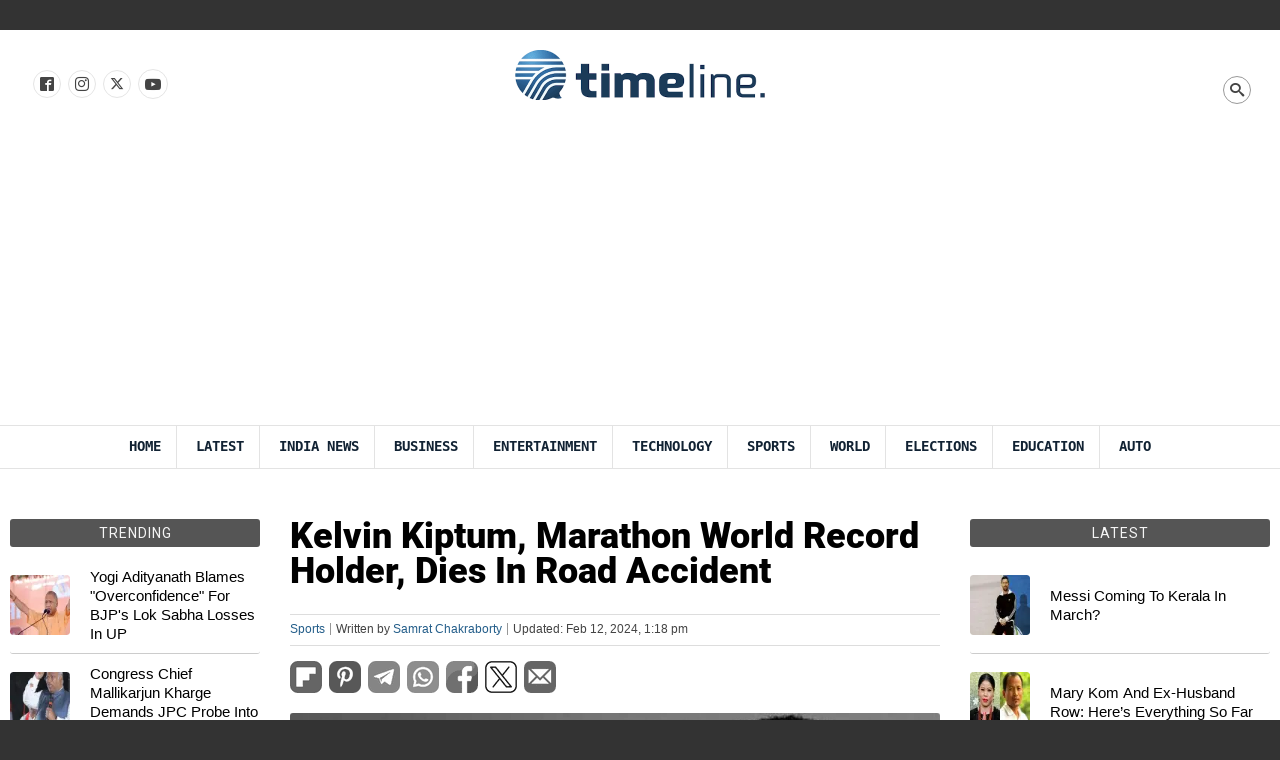

--- FILE ---
content_type: text/html; charset=UTF-8
request_url: https://timelinedaily.com/sports/kelvin-kiptum-marathon-world-record-holder-dies-in-road-accident
body_size: 10504
content:
<!DOCTYPE html>
<html lang="en">
<head>
<title>Kelvin Kiptum, Marathon World Record Holder, Dies In Road Accident | TimelineDaily</title>
<meta charset="UTF-8">
<meta name="viewport" content="width=device-width, initial-scale=1.0 maximum-scale=1.5 user-scalable=yes">
<meta name="description" content="Marathon World Record holder Kelvin Kiptum died in a road accident on Sunday at the age of 24. His coach Gervais Hakizimana, who was in the car with the Kenyan distance r">
<meta name="keywords" content="Kelvin Kiptum,Marathon World Record Holder,Timeline News,Sports">
<meta property="og:locale" content=en_US />
<meta property="og:site_name" content="TimelineDaily" />
<meta property="og:url" content="https://timelinedaily.com/sports/kelvin-kiptum-marathon-world-record-holder-dies-in-road-accident" />
<meta property="og:title" content="Kelvin Kiptum, Marathon World Record Holder, Dies In Road Accident | TimelineDaily" />
<meta property="og:description" content="Marathon World Record holder Kelvin Kiptum died in a road accident on Sunday at the age of 24. His coach Gervais Hakizimana, who was in the car with the Kenyan distance r" />
<meta property="og:type" content="article" />
<meta property="og:image" content="https://timelinedaily.com/assets/2024/02/Kelvin-Kiptum-died.jpg" />
<meta name="twitter:title" content="Kelvin Kiptum, Marathon World Record Holder, Dies In Road Accident | TimelineDaily" />
<meta name="twitter:description" content="Marathon World Record holder Kelvin Kiptum died in a road accident on Sunday at the age of 24. His coach Gervais Hakizimana, who was in the car with the Kenyan distance r" />
<meta name="twitter:image" content="https://timelinedaily.com/assets/2024/02/Kelvin-Kiptum-died.jpg" />
<meta property="article:author" content="https://www.facebook.com/timelinelatest" /> 
<meta property="article:publisher" content="https://www.facebook.com/timelinelatest">
<meta name="googlebot" content="index, follow, max-snippet:-1, max-image-preview:large, max-video-preview:-1">
<meta name="bingbot" content="index, follow, max-snippet:-1, max-image-preview:large, max-video-preview:-1">
<meta name="robots" content="max-image-preview:large"/>
<meta name="twitter:card" content="summary_large_image">
<meta name="twitter:creator" content="@timelinelatest">
<meta name="twitter:site" content="@timelinelatest">
<meta name="mobile-web-app-capable" content="yes">
<meta name="apple-mobile-web-app-capable" content="yes">
<meta name="apple-touch-fullscreen" content="yes">
<meta name="HandheldFriendly" content="True">
<meta property="fb:pages" content="122093499932018881">
<link rel="manifest" href="manifest.json" />
<link rel="canonical" href="https://timelinedaily.com/sports/kelvin-kiptum-marathon-world-record-holder-dies-in-road-accident" />
<meta name="google-adsense-account" content="ca-pub-6811409323891221">
<link rel="shortcut icon" href="favicon.ico">
<link rel="icon" href="https://assets.timelinedaily.com/ui/timeline-32x32.jpg" sizes="32x32">
<link rel="alternate" type="application/rss+xml" title="RSS Feed" href="https://timelinedaily.com/feed" />
<link rel="icon" href="https://assets.timelinedaily.com/ui/timeline-192x192.jpg" sizes="192x192">
<link rel="apple-touch-icon" href="https://assets.timelinedaily.com/ui/timeline-180x180.jpg">
<meta name="msapplication-TileImage" content="https://assets.timelinedaily.com/ui/timeline-270x270.jpg">

<script type="application/ld+json">
{"@context":"http://schema.org","@type":"WebPage","name":"Kelvin Kiptum, Marathon World Record Holder, Dies In Road Accident","keywords":"Kelvin Kiptum,Marathon World Record Holder,Timeline News,Sports","description":"Kelvin Kiptum Marathon World Record Holder Dies In Road Accident Marathon World Record holder Kelvin Kiptum died in a road accident on Sunday at the age of 24. His coach Gervais Hakizimana, who was in the car with the Kenyan distance r","mainEntityOfPage":"https://timelinedaily.com/sports/kelvin-kiptum-marathon-world-record-holder-dies-in-road-accident"}
</script> <script type="application/ld+json">
{"@context":"http://schema.org","@type":"NewsArticle","url":"https://timelinedaily.com/sports/kelvin-kiptum-marathon-world-record-holder-dies-in-road-accident","mainEntityOfPage":{"@type":"WebPage","@id":"https://timelinedaily.com/sports/kelvin-kiptum-marathon-world-record-holder-dies-in-road-accident"},"publisher":{"@type":"NewsMediaOrganization","name":"Timeline Daily","logo":{"@type":"ImageObject","url":"https://assets.timelinedaily.com/ui/timeline.png"}},"datePublished":"2024-02-12T13:18:57+05:30","dateModified":"2024-02-12T13:18:57+05:30","headline":"Kelvin Kiptum, Marathon World Record Holder, Dies In Road Accident","description":"Kelvin Kiptum Marathon World Record Holder Dies In Road Accident Marathon World Record holder Kelvin Kiptum died in a road accident on Sunday at the age of 24. His coach Gervais Hakizimana, who was in the car with the Kenyan distance r","author":{"@type": "Person", "name": "", "url": ""},"image":{"@type":"ImageObject", 
"url":"https://assets.timelinedaily.com/2024/02/Kelvin-Kiptum-died.jpg"},"thumbnailUrl":"https://assets.timelinedaily.com/2024/02/Kelvin-Kiptum-died.jpg","keywords":["Kelvin Kiptum,Marathon World Record Holder,Timeline News,Sports"]}
</script>
<script>var type='story'; var item_id='33489';</script>
<link rel='stylesheet' id='news-fonts-css' href='https://fonts.googleapis.com/css?family=Playfair+Display%3A400%2C500%2C600%2C700%2C800%2C900%2C400i%2C500i%2C600i%2C700i%2C800i%2C900i%7CLibre+Baskerville%3A400%2C400i%2C700&#038;subset=latin%2Clatin-ext&#038;display=swap' media='all' />
<link href="https://fonts.googleapis.com/css?family=Roboto:300,400,500,700,900&display=swap" rel="stylesheet">
<link rel='stylesheet' id='news-fonts-css2' href='https://assets.timelinedaily.com/ui/singled.css?v1.01'>
<style type="text/css">
.featured_desc h3 { font-size: 17px; line-height: 23px; margin-bottom: 10px;}
.blockt3 .list-news li:after{ width: 100%;}
.blockt3 .list-news li { margin-bottom: 10px;}
.blockt3 .list-news li:first-child:after{ width: 0;}
.blockt3 .list-news li h5{ top: 0;}
.blockt2 .list-news li h5{ top: -5px;}
.business-details h3, .blockt2 .list-news li h5{
	 font-size: 15px; line-height: unset;
/*	overflow: hidden;
    text-overflow: ellipsis;
    display: -webkit-box;
    -webkit-box-orient: vertical;
    -webkit-line-clamp: 5;	 */
	  }
.mid_widget ul li:last-child, .mob { display: none;}
.tl-media { background: #333; padding: 20px; width: 475px; float: left;}
.news_Itm-img { background: }

 .tld-list-news li h4  a, .latest_widget ul li h5 a{
	overflow: hidden;
    text-overflow: ellipsis;
    display: -webkit-box;
    -webkit-box-orient: vertical;
    -webkit-line-clamp: 4;
    line-height: 130%;
 }
 .news_Itm-img img { width: 100%;}
 .mob { display: none;}
#mmenu {
    width: 20px;
    height: 20px;
    position: absolute;
    top: 27px;
    left: 20px;
    cursor: pointer;
}
#msearch{
position: absolute;
    right: 20px;
    top: 27px;
    width: 20px;
    height: auto;
     cursor: pointer;
}

@media only screen and (max-width: 768px) {
	
html, body{ overflow-x: hidden;}
#adspanel { max-width: 100% !important;}
body, .newcont{ background:#fff; }
.row{ margin-bottom: 0;}
  .header-logo img {
    width: 180px;
    margin: 0 auto;
    display: block;
    margin-top: -3px;
}
.mob { display: block;}
.headerwrap {
        height: 65px;
        min-height: 65px;
        max-height: 65px;
    }
    
.hmpage_lhs, .mid_widget.widget1, .mid_widget.widget2 {
    float: left;
    width: 100%;
}

.lhs_col_one {
    width: 100%;
    float: left;
    margin-right: 0;
}

.featured_story > div {
    height: auto;
    
    }
    
  .featured_cont li .thumbnail {
    width: 100px;
    height: auto;
}
.hpage_main_mid{ width: 100%;}


 
 .movie-second .thumbnail{ height: auto;}
 .hpage_main_mid.mid2, .hpage_main_mid.mid3, .hpage_main_mid.mid4 { margin-left: 0;}

.navd, .wrapp, .header-social, .header-search{ display: none;}
.headerwrap { height: 65px; }
.newcont .newcont1 {
    width: 100%;
 }
 .hmpage_rhs {
    float: left;
    width: 100%;
    margin-top: 0 !important;
}



.mid_widget ul { display: block;
        padding: 15px;
        float: left;
        width: auto;
        }
.tl-list-news li{ height: auto; display: block;
padding: 0;
}
.tl-list-news li h4{ padding: 10px 0px 10px 0px;
        display: block;
        float: left;
         }
.tl-list-news li .thumbnail img{ width: 100%; position:relative;
-webkit-transform: unset;
    -ms-transform: unset;
        left: unset;
 }
.hpage_main_mid li, .hpage_main_mid li:last-child{
    margin-bottom: 0 !important;
    width: 50%;
     height: 235px;
     overflow-y: hidden;
}
.mid_widget ul li {
    margin: 0;
    width: 50%;
    float: left;
}

.mid_widget ul li:nth-child(odd) .cont_cmn {
    padding-right: 7px;
}
.mid_widget ul li:nth-child(even) .cont_cmn {
    padding-left: 7px;
}
.mid_widget ul li .cont_cmn{
/*padding: 5px;*/
}


.mid_widget ul li h5{ padding: 0;}

.tl-list-news li .thumbnail{
	 width: 100%;
    height: auto;
    overflow: visible;
	 }
.tl-list-news{ padding: 15px;}
.tl-list-news li:first-child {display: none;}
.tl-list-news li:nth-child(odd) { padding-left: 7px; }
.tl-list-news li:nth-child(even) { padding-right: 7px; }
.tl-list-news li .story_list { padding:15px;  }	 
.hpage_main_mid ul li:first-child{ display: none;}
.mid_widget ul li:last-child{ display: block;}
.mid_widget ul li h5 a, .hpage_main_mid li h4 a { 
    overflow: hidden;
    text-overflow: ellipsis;
    display: -webkit-box;
    -webkit-box-orient: vertical;
    -webkit-line-clamp: 4;
 }
 .row.fourcolu { width: 100%;}
 .blockt3, .blockt2{ width: unset !important;
        float: left;
        margin: 0 !important;
        padding: 15px !important;
        }
.blockt3 .list-news li:after{
width: 100%;
background: #dedede;
}
 .headerad, #topstoriesdata .section_head{ display: none; }
.section_head {
    max-width: 100%;
    padding: 0 !important;
    margin: 0 !important;
    /*border-bottom: 2px solid #1a3b58;*/
 }
 .section_head span{ background: #1a3b58; border-radius: 3px 3px 0 0;}
 .section_head a { padding: 15px; float: left;}
 
 
/*.featured-3387 .section_head, .featured .section_head{ }

#morestory .section_head{ }

.mid_widget.widget2 ul, .mid_widget.widget2 .section_head {
    margin-left: 0;
}
.fourcolu .section_head, .movies-cont .section_head, .blockt2 .section_head { padding-left: 0; margin:0; }
.movies-cont .section_head{ margin-bottom: 10px;}*/
.mid_widget.widget2 ul{ margin-left:0; }
.blockt3 .section_head a, .blockt2 .section_head a { padding: 0; margin-bottom: 15px;}
.rhs_cont { width: 100% !important; padding: 0 !important; }
.movies-cont { padding: 15px; width: unset;}
.auto-detail .thumbnail {
    height: auto;
 }
.blockt3 .thumbnail img{
     -webkit-transform: unset;
    -ms-transform: unset;
    width: 100%;
   left: unset;
        top: unset;
        position: relative;
    
 }
 .movies-cont .section_head span{
color:#fff;
background:transparent; 
 }
 .movies-cont .section_head a { padding-left:0;}
.tl-media, footer { background: #16324a !important }
.footer-hr {border: 1px solid #152e43;}
/*------------- */

.story {
	
.bodywrap {
float:left;    
padding-top: 0;

    }
    section{width: 100%;
            max-width: 100%;
            margin: 0;
            padding: 0;
            }
    .lside, .pst-by_li.topic{ display: none;}
    article{  margin: 0;     padding: 15px; max-width: 100%;}
   .lside, aside{ width: 100%; max-width: 100%; padding: 15px;}
   
   /*.pst-by_li:nth-child(2){ border-left:0; }*/
   .pst-by_li{ border-left:0; }
   .rel-wrap {
    width: 100%;
    margin: 0;
        padding: 15px;
    max-width: 100%;
     }
   .latest_widget ul li{
   width: 50%;
   margin-bottom: 10px;
   }
   .latest_widget .section_head a{ padding-left: 0;}
   .latest_widget ul li .thumbnail { height: auto;}
   .latest_widget ul li h5 { padding: 0 ; padding-top: 15px;}
   .r1 li:nth-child(2), .r2 li:nth-child(2){ margin-right: 0;}
   .r1 li:last-child, .r2 li:last-child, .r2 li:nth-child(3){ display: none;}
   .r2 li:first-child,  .mob { display: block;}
   .lside-ttl, .rside-ttl { background: #1a3b58;padding: 5px;}
   .tld-list-news li:last-child { border-bottom: 0;}
   
.news_Itm{ padding: 0; border:0; margin-bottom: 25px;}
.news_Itm-img {
    flex: 0 0 38%;
 }
.news_Itm-cont {
    width: 62%;
    max-width: 62%;
    padding-left: 15px;
}
.news_Itm .news_Itm-cont .newsCont{
	overflow: hidden;
    text-overflow: ellipsis;
    display: -webkit-box;
    -webkit-box-orient: vertical;
    -webkit-line-clamp: 3;
    font-size: 13px;

}
.news_Itm h2.newsHdng {
    font-size: 17px;
 }
.tl-ttl-wrp h2 {

    font-size: 25px;
    line-height: 33px;
    color: #222;
 }
}
}

</style>
<script async src="https://www.googletagmanager.com/gtag/js?id=G-BF1L0KP760"></script>
<script>
  window.dataLayer = window.dataLayer || [];
  function gtag(){dataLayer.push(arguments);}
  gtag('js', new Date());

  gtag('config', 'G-BF1L0KP760');
</script>
<script async src="https://pagead2.googlesyndication.com/pagead/js/adsbygoogle.js?client=ca-pub-6811409323891221" crossorigin="anonymous"></script><!--<script async src="https://pagead2.googlesyndication.com/pagead/js/adsbygoogle.js?client=ca-pub-6811409323891221" crossorigin="anonymous"></script>-->
</head>
<body class="story" >
<header>
<div class="headerad">

</div>
<div class="headerwrap">
<div class="header-social">
<a class="slink" target="_blank" href="https://www.facebook.com/timelinelatest" aria-label="Follow us on Facebook" title="Follow us on Facebook"> <span class="icon icon-facebook2"></span></a>
<a class="slink" target="_blank" href="https://www.instagram.com/timelinelatest" aria-label="Follow us Instagram" title="Follow us Instagram"><span class="icon icon-instagram"></span></a>
<a class="slink" target="_blank" href="https://x.com/timelinelatest" aria-label="Follow us on X" title="Follow us on X"><span class="icon icon-x"></span></a>
<a class="slink" target="_blank" href="https://www.youtube.com/@TimelineDaily" aria-label="Follow us on Youtube" title="Follow us on Youtube"><span class="icon icon-youtube"></span></a>
</div>
<div class="header-logo">
<a href="/" title="Timeline Daily">
<img src="https://assets.timelinedaily.com/ui/timeline.png?v1" alt="Timeline Daily">
</a>
</div>
<div class="header-search">
<input type="search" name="search" placeholder="Search" class="search" id="search">
<span id="searchi" class="icon icon-search"></span>
</div>

<div class="navd">
  <nav>
<ul>
<li><a title="Timeline Daily" aria-label="Timeline Daily" href="/" aria-current="page">Home</a></li>
<li><a title="Latest News" aria-label="Latest News" href="https://timelinedaily.com/latest">Latest</a></li>
<li><a title="India News" aria-label="India News" href="https://timelinedaily.com/category/india">India News</a></li>
<li><a title="Business" aria-label="Business" href="https://timelinedaily.com/category/business">Business</a></li>
<li><a title="Entertainment" aria-label="Entertainment" href="https://timelinedaily.com/category/entertainment">Entertainment</a></li>
<li><a title="Technology" aria-label="Technology" href="https://timelinedaily.com/category/technology">Technology</a></li>
<li><a title="Sports" aria-label="Sports" href="https://timelinedaily.com/category/sports">Sports</a></li>
<li><a title="World" aria-label="World" href="https://timelinedaily.com/category/world">World</a></li>
<li><a title="Election" aria-label="Election" href="https://timelinedaily.com/category/elections">Elections</a></li>
<li><a title="Education" aria-label="Education" href="https://timelinedaily.com/category/education">Education</a></li>
<li><a title="Auto" aria-label="Auto" href="https://timelinedaily.com/category/auto">Auto</a></li>
</ul>
            </nav>
        </div>
        
</div>
<div class="wrapp"></div>


</header>
<div class="bodywrap">
<div class="newcont">
        <div style="width: 1260px; height: auto; margin: 0;" id="adspanel"> </div>

 <style type="text/css">
 article { margin-bottom: 25px;}
 .storybody { margin-bottom: 25px;}
   .storybody div { max-width: 100% !important; overflow-x: hidden !important;}
  .storybody img { max-width: 100% !important; overflow-x: hidden !important; height: auto;}
  .pst-by_ul{ width: 100%;}
div.caption { width: fit-content !important; max-width: 100%;}
div.caption.alignnone { margin: 0 auto;}
p.wp-caption-text, p.caption-text { 
background: #eee;
color: #444;
    padding: 10px;
    margin: 0;
    font-size: 14px;
    margin-bottom: 15px;
    border-radius: 0 0 5px 5px;
    line-height: 18px;
}
 
 .storybody ul, .storybody ol  {margin-left: 30px; font-size: 18px; color: #333; margin-bottom: 10px; line-height: 25px;}
 .storybody ul li{
 	    list-style-type: disc;
 margin-bottom: 12px; 
 }
 

.storybody div.tablewrap { overflow-x: auto !important;}
.storybody table {
	
  border-collapse: collapse;
  border-spacing: 0;
  width: 100%;
  max-width: 100%;
  border: 1px solid #999;
  margin-top: 10px;
  margin-bottom: 10px;
  color: #333;
}


.storybody th, .storybody td {
  text-align: left;
  padding: 5px;
  border: 1px solid #999;
  padding-top: 7px;
  padding-bottom: 7px;
}
.storybody tr:nth-child(odd){background-color: #f2f2f2}
 
 .storybody ol li  {
 	 	  list-style-type: auto;
 	 counter-increment: li;
 margin-bottom: 12px; 
 }
  .storybody h1,  .storybody h2,  .storybody h3,  .storybody h4,  .storybody h5{
 	padding:0;
margin: 15px 0 10px 0 !important;
color: #444;
 }
/* .storybody ol li::marker{
 	content: "#" counter(li) " ";
 color: #444;

 }*/
 .latest_widget ul li { width: 206px;}
 .latest_widget ul li h5 { height: auto; padding-left: 0;}
 .storybody a { color: #246695; }
 .storybody a:hover { color: #246695; text-decoration:underline; cursor:pointer; }
 .storybody iframe, .ytframe { max-width: 100% !important;}
 .pst-by_li a::after { content: ", "; }
 .pst-by_li a:last-child::after { content: ""; }
 span.topics{
font-size: 18px;
    font-weight: bold;
    display: block;
    margin-bottom: 10px; 
 }
 a.tags {
    background: #444;
    margin-right: 10px;
    padding: 4px 12px;
    color: #fff;
    font-size: 14px;
    display: inline-block;
    border: 1px solid #fff;
    margin-bottom: 10px;
}
 a.tags:hover { border: 1px solid #444; color: #222; background: #eee; text-decoration: none;}
 </style>
 <div class="newcont1">
  <div class="newcont2 trc-main">
    <div style="width: 100%; min-height: 500px;">
      <section> 
      <div class="lside">
<h3 class="lside-ttl">TRENDING</h3>
<div class="lsidewrap">

<ul class="tld-list-news">

    <li>
      <div class="thumbnail">
        <a href="https://timelinedaily.com/elections/yogi-adityanath-blames-overconfidence-for-bjps-lok-sabha-losses-in-up" title="Yogi Adityanath Blames &quot;Overconfidence&quot; For BJP's Lok Sabha Losses In UP">
           <img class="imgbrd" src="https://assets.timelinedaily.com/w/80x60/2024/07/yogi-1200x900.jpg.webp" alt="Yogi Adityanath Blames &quot;Overconfidence&quot; For BJP's Lok Sabha Losses In UP">
         </a>
      </div>
      <h4>
       <a href="https://timelinedaily.com/elections/yogi-adityanath-blames-overconfidence-for-bjps-lok-sabha-losses-in-up" title="Yogi Adityanath Blames &quot;Overconfidence&quot; For BJP's Lok Sabha Losses In UP">Yogi Adityanath Blames "Overconfidence" For BJP's Lok Sabha Losses In UP</a>
      </h4>
    </li>

    <li>
      <div class="thumbnail">
        <a href="https://timelinedaily.com/lok-sabha-election-2024/congress-chief-mallikarjun-kharge-demands-jpc-probe-into-exit-poll-driven-market-rally" title="Congress Chief Mallikarjun Kharge Demands JPC Probe Into Exit Poll-Driven Market Rally">
           <img class="imgbrd" src="https://assets.timelinedaily.com/w/80x60/2024/07/img_9427-300x300.jpeg.webp" alt="Congress Chief Mallikarjun Kharge Demands JPC Probe Into Exit Poll-Driven Market Rally">
         </a>
      </div>
      <h4>
       <a href="https://timelinedaily.com/lok-sabha-election-2024/congress-chief-mallikarjun-kharge-demands-jpc-probe-into-exit-poll-driven-market-rally" title="Congress Chief Mallikarjun Kharge Demands JPC Probe Into Exit Poll-Driven Market Rally">Congress Chief Mallikarjun Kharge Demands JPC Probe Into Exit Poll-Driven Market Rally</a>
      </h4>
    </li>

    <li>
      <div class="thumbnail">
        <a href="https://timelinedaily.com/lok-sabha-election-2024/mamata-banerjees-trinamool-to-support-india-candidate-k-suresh-for-speaker" title="Mamata Banerjee's Trinamool To Support INDIA Candidate K Suresh For Speaker">
           <img class="imgbrd" src="https://assets.timelinedaily.com/w/80x60/2024/06/kodikunnil-suresh-300x300.jpg.webp" alt="Mamata Banerjee's Trinamool To Support INDIA Candidate K Suresh For Speaker">
         </a>
      </div>
      <h4>
       <a href="https://timelinedaily.com/lok-sabha-election-2024/mamata-banerjees-trinamool-to-support-india-candidate-k-suresh-for-speaker" title="Mamata Banerjee's Trinamool To Support INDIA Candidate K Suresh For Speaker">Mamata Banerjee's Trinamool To Support INDIA Candidate K Suresh For Speaker</a>
      </h4>
    </li>

    <li>
      <div class="thumbnail">
        <a href="https://timelinedaily.com/lok-sabha-election-2024/priyanka-gandhis-electoral-debut-from-wayanad-rahul-gandhi-chooses-raebareli" title="Priyanka Gandhi&rsquo;s Electoral Debut From Wayanad: What Congress Said">
           <img class="imgbrd" src="https://assets.timelinedaily.com/w/80x60/2024/06/img_9004-300x300.jpeg.webp" alt="Priyanka Gandhi&rsquo;s Electoral Debut From Wayanad: What Congress Said">
         </a>
      </div>
      <h4>
       <a href="https://timelinedaily.com/lok-sabha-election-2024/priyanka-gandhis-electoral-debut-from-wayanad-rahul-gandhi-chooses-raebareli" title="Priyanka Gandhi&rsquo;s Electoral Debut From Wayanad: What Congress Said">Priyanka Gandhi’s Electoral Debut From Wayanad: What Congress Said</a>
      </h4>
    </li>

    <li>
      <div class="thumbnail">
        <a href="https://timelinedaily.com/lok-sabha-election-2024/standalone-device-no-need-for-otp-election-commission-on-mumbai-evm-controversy" title="&ldquo;Standalone Device, No Need For OTP&rdquo;: Election Commission On Mumbai EVM Controversy">
           <img class="imgbrd" src="https://assets.timelinedaily.com/w/80x60/2024/06/go5-0ycaeaaiukz-300x300.jpeg.webp" alt="&ldquo;Standalone Device, No Need For OTP&rdquo;: Election Commission On Mumbai EVM Controversy">
         </a>
      </div>
      <h4>
       <a href="https://timelinedaily.com/lok-sabha-election-2024/standalone-device-no-need-for-otp-election-commission-on-mumbai-evm-controversy" title="&ldquo;Standalone Device, No Need For OTP&rdquo;: Election Commission On Mumbai EVM Controversy">“Standalone Device, No Need For OTP”: Election Commission On Mumbai EVM Controversy</a>
      </h4>
    </li>

    <li>
      <div class="thumbnail">
        <a href="https://timelinedaily.com/lok-sabha-election-2024/evm-access-to-winning-candidate-s-relative-serious-concerns-are-being-raised-about-transparency-says-rahul-gandhi" title="&ldquo;Serious Concerns...&rdquo;: Rahul Gandhi On EVM Access To Winning Candidate's Relative In Maharashtra">
           <img class="imgbrd" src="https://assets.timelinedaily.com/w/80x60/2024/06/whatsapp-image-2024-06-04-at-11-39-58-am-300x300.jpeg.webp" alt="&ldquo;Serious Concerns...&rdquo;: Rahul Gandhi On EVM Access To Winning Candidate's Relative In Maharashtra">
         </a>
      </div>
      <h4>
       <a href="https://timelinedaily.com/lok-sabha-election-2024/evm-access-to-winning-candidate-s-relative-serious-concerns-are-being-raised-about-transparency-says-rahul-gandhi" title="&ldquo;Serious Concerns...&rdquo;: Rahul Gandhi On EVM Access To Winning Candidate's Relative In Maharashtra">“Serious Concerns...”: Rahul Gandhi On EVM Access To Winning Candidate's Relative In Maharashtra</a>
      </h4>
    </li>

    <li>
      <div class="thumbnail">
        <a href="https://timelinedaily.com/lok-sabha-election-2024/evm-access-to-winning-candidates-relative-fraud-at-highest-level-says-shiv-sena-ubt-mp-priyanka-chaturvedi" title="EVM Access To Winning Candidate's Relative: &quot;Fraud At Highest Level,&quot; Says Shiv Sena (UBT) MP Priyanka Chaturvedi">
           <img class="imgbrd" src="https://assets.timelinedaily.com/w/80x60/2024/06/ravindra-waikar-300x300.jpg.webp" alt="EVM Access To Winning Candidate's Relative: &quot;Fraud At Highest Level,&quot; Says Shiv Sena (UBT) MP Priyanka Chaturvedi">
         </a>
      </div>
      <h4>
       <a href="https://timelinedaily.com/lok-sabha-election-2024/evm-access-to-winning-candidates-relative-fraud-at-highest-level-says-shiv-sena-ubt-mp-priyanka-chaturvedi" title="EVM Access To Winning Candidate's Relative: &quot;Fraud At Highest Level,&quot; Says Shiv Sena (UBT) MP Priyanka Chaturvedi">EVM Access To Winning Candidate's Relative: "Fraud At Highest Level," Says Shiv Sena (UBT) MP Priyanka Chaturvedi</a>
      </h4>
    </li>
  
  </ul>

</div>

</div>      <article>
          <div class="tl-ttl-wrp">
            <h2 itemprop="headline">Kelvin Kiptum, Marathon World Record Holder, Dies In Road Accident</h1>
          </div>
          <h3 class="excerpt"></h3>
          <div class="pst-by_ul">
            <span class="pst-by_li topic">
              <a class="pst-by_lnk" href="https://timelinedaily.com/category/sports" title="Sports">Sports</a>
            </span>
            <span class="pst-by_li">
            
            
Written by <a href="https://timelinedaily.com/author/samrat-chakraborty" title="More stories contributed by Samrat Chakraborty">
      <span class="meta" itemprop="author" itemscope="" itemtype="https://schema.org/Person">
        <span itemprop="name">Samrat Chakraborty</span>
        <meta itemprop="url" content="https://timelinedaily.com/author/samrat-chakraborty">
      </span>
    </a>
  

            </span>
            <span class="pst-by_li">
              <span class="pst-by_lnk">
                <!-- <meta name="publish-date" itemprop="datePublished" content=" 2024-02-12T13:18:57+05:30">
                <span itemprop="dateModified" content="2024-02-12T13:18:57+05:30">Updated:  Feb 12, 2024, 1:18 pm</span> -->
                <meta itemprop="dateModified" content=" 2024-02-12T13:18:57+05:30">
                <span name="publish-date" itemprop="datePublished" content="2024-02-12T13:18:57+05:30">Updated:  Feb 12, 2024, 1:18 pm</span>
              </span>
            </span>
          </div>
          <div class="sociali">
           <!-- <a class="instagram" href="#"></a>-->
           <a target="_blank" class="flipboard" href="https://share.flipboard.com/bookmarklet/popout?v=2&title=Kelvin+Kiptum%2C+Marathon+World+Record+Holder%2C+Dies+In+Road+Accident&url=https%3A%2F%2Ftimelinedaily.com%2Fsports%2Fkelvin-kiptum-marathon-world-record-holder-dies-in-road-accident"></a>
           <a target="_blank" class="pinterest" href="http://pinterest.com/pin/create/button/?url=https://timelinedaily.com/sports/kelvin-kiptum-marathon-world-record-holder-dies-in-road-accident&amp;media=https://assets.timelinedaily.com/j/1203x902/2024/02/Kelvin-Kiptum-died.jpg&amp;description==Kelvin+Kiptum%2C+Marathon+World+Record+Holder%2C+Dies+In+Road+Accident"></a>
           <a target="_blank" class="telegram" href="https://t.me/share/url?url=https%3A%2F%2Ftimelinedaily.com%2Fsports%2Fkelvin-kiptum-marathon-world-record-holder-dies-in-road-accident&text=Kelvin+Kiptum%2C+Marathon+World+Record+Holder%2C+Dies+In+Road+Accident"></a>
           <a target="_blank" class="whatsapp" href="https://api.whatsapp.com/send?text=*Kelvin+Kiptum%2C+Marathon+World+Record+Holder%2C+Dies+In+Road+Accident* %0a%0aRead more at https://timelinedaily.com/sports/kelvin-kiptum-marathon-world-record-holder-dies-in-road-accident"></a>
           <a target="_blank" class="facebook" href="http://www.facebook.com/sharer.php?u=https%3A%2F%2Ftimelinedaily.com%2Fsports%2Fkelvin-kiptum-marathon-world-record-holder-dies-in-road-accident&amp;t=Kelvin+Kiptum%2C+Marathon+World+Record+Holder%2C+Dies+In+Road+Accident"></a>
           <a target="_blank" class="x" href="http://x.com/share?text=Kelvin+Kiptum%2C+Marathon+World+Record+Holder%2C+Dies+In+Road+Accident -&amp;url=https%3A%2F%2Ftimelinedaily.com%2Fsports%2Fkelvin-kiptum-marathon-world-record-holder-dies-in-road-accident"></a>
           <a target="_blank" class="email" href="mailto:?subject=Kelvin+Kiptum%2C+Marathon+World+Record+Holder%2C+Dies+In+Road+Accident&amp;BODY=I found this article interesting and thought of sharing it with you. Check it out: https://timelinedaily.com/sports/kelvin-kiptum-marathon-world-record-holder-dies-in-road-accident"></a>
          </div>
          <div itemprop="articleBody" class="sp-cn ins_storybody storybody" id="ins_storybody">
            <div class="ins_instory_dv">
              <div class="ins_instory_dv_cont">
                             <img alt="Kelvin Kiptum, Marathon World Record Holder, Dies In Road Accident" id="story_image_main" src="https://assets.timelinedaily.com/j/1203x902/2024/02/Kelvin-Kiptum-died.jpg">
                                <p class="caption-text">Kelvin Kiptum died in a road traffic accident. (Courtesy: World Athletics)</p>
                                              </div>
              <!--<p class="ins_instory_dv_caption sp_b">Amit Shah is also scheduled to meet with prominent citizens in Jaipur.</p>-->
              <div itemprop="image" itemscope="" itemtype="https://schema.org/ImageObject">
                <meta itemprop="url" content="https://assets.timelinedaily.com/j/1203x902/2024/02/Kelvin-Kiptum-died.jpg">
                <meta itemprop="width" content="1230">
                <meta itemprop="height" content="900">
              </div>
            </div>
            
            
            <p>Marathon World Record holder Kelvin Kiptum died in a road accident on Sunday at the age of 24. His coach Gervais Hakizimana, who was in the car with the Kenyan distance runner, also died in an accident that took place at the Eldoret-Kaptagat Road.</p>
<p>Kiptum was an inspirational figure in world athletics and has risen in stature in recent years. He made headlines during his marathon debut in December 2022, clocking 2:01:53 to win in Valencia. In less than a year, he set the new world record with 2:00:35 to win in Chicago.</p>
<p>“We are shocked and deeply saddened to learn of the devastating loss of Kelvin Kiptum and his coach, Gervais Hakizimana,” said World Athletics President Sebastian Coe.</p>
<p>“On behalf of all World Athletics, we send our deepest condolences to their families, friends, teammates and the Kenyan nation.</p>
<p>“It was only earlier this week in Chicago, the place where Kelvin set his extraordinary marathon world record, that I was able to officially ratify his historic time.</p>
<p>“An incredible athlete leaving an incredible legacy, we will miss him dearly.”</p>
<p>The record-breaking performance along with his victory at the London Marathon in a course record of 2:01:25, led him to be named the 2023 World Athlete of the Year for men’s out-of-stadia events.</p>
<p>The Kenyan was born in Chepsamo village in Chepkorio. He spent his youth working on his family&#8221;s cattle farm while he started running at 13, following local marathon runners on trails and roads. He started running half marathons in 2018 by entering the Eldoret Half Marathon and won it five years later at the age of 18.</p>
<p>He made his international debut as a teenager at 19, clocking 59:54 to finish fifth at the Lisbon Half Marathon. Kelvin displayed his brilliance in the long distance running which was notable at the 2022 Valencia Marathon.</p>
<p>Kelvin did not participate in any event since the Chicago Marathon last year but he was awaited to run at the Rotterdam Marathon in April, which will now be an event that recalls his legacy.</p>
 
            
            			  			<div class="post-footer">
			<span class="topics">Topics</span>
				<div class="row">
				                  <a  class="tags" href="https://timelinedaily.com/tag/kelvin-kiptum">Kelvin Kiptum </a>
                                    <a  class="tags" href="https://timelinedaily.com/tag/marathon-world-record-holder">Marathon World Record Holder </a>
                                    <a  class="tags" href="https://timelinedaily.com/tag/timeline-news">Timeline News </a>
                  				</div>
			</div>
						
          </div>
        </article>
        <div class="rel-wrap"> 
        
<div class="latest_widget widget2">
    <h2 class="section_head">
      <a href="#">
        <span>Related</span>
      </a>
    </h2>
    
  
    
  <ul class="r1">
    
      <li>
        <div class="cont_cmn">
          <div class="thumbnail">
             <a href="https://timelinedaily.com/business/rbi-slashes-repo-rate-to-5-5-what-it-means-for-your-home-loan-emis-and-fd-return" title="RBI Slashes Repo Rate To 5.5%: What It Means For Your Home Loan EMIs And FD Return">
           <img class="imgbrd" src="https://assets.timelinedaily.com/w/200x150/2025/06/screenshot-37-150x150.jpg.webp" alt="RBI Slashes Repo Rate To 5.5%: What It Means For Your Home Loan EMIs And FD Return">
         </a>
          </div>
          <h5>
            <a href="https://timelinedaily.com/business/rbi-slashes-repo-rate-to-5-5-what-it-means-for-your-home-loan-emis-and-fd-return" title="RBI Slashes Repo Rate To 5.5%: What It Means For Your Home Loan EMIs And FD Return">RBI Slashes Repo Rate To 5.5%: What It Means For Your Home Loan EMIs And FD Return</a>
          </h5>
        </div>
      </li>
      
  
    
      <li>
        <div class="cont_cmn">
          <div class="thumbnail">
             <a href="https://timelinedaily.com/technology/elon-musks-own-ai-tool-flags-him-as-a-leading-misinformation-source-on-x" title="Elon Musk's Own AI Tool Flags Him As A 'Leading Misinformation Source On X'">
           <img class="imgbrd" src="https://assets.timelinedaily.com/w/200x150/2024/11/gcbf3osxgaayhoy-1-150x150.jpg.webp" alt="Elon Musk's Own AI Tool Flags Him As A 'Leading Misinformation Source On X'">
         </a>
          </div>
          <h5>
            <a href="https://timelinedaily.com/technology/elon-musks-own-ai-tool-flags-him-as-a-leading-misinformation-source-on-x" title="Elon Musk's Own AI Tool Flags Him As A 'Leading Misinformation Source On X'">Elon Musk's Own AI Tool Flags Him As A 'Leading Misinformation Source On X'</a>
          </h5>
        </div>
      </li>
      
  
    
      <li>
        <div class="cont_cmn">
          <div class="thumbnail">
             <a href="https://timelinedaily.com/auto/the-new-triumph-tiger-sport-800-likely-to-replace-with-tiger-850-sport" title="The New Triumph Tiger Sport 800 Likely To Replace With Tiger 850 Sport">
           <img class="imgbrd" src="https://assets.timelinedaily.com/w/200x150/2024/10/triumph-tiger-sport-800-150x150.jpg.webp" alt="The New Triumph Tiger Sport 800 Likely To Replace With Tiger 850 Sport">
         </a>
          </div>
          <h5>
            <a href="https://timelinedaily.com/auto/the-new-triumph-tiger-sport-800-likely-to-replace-with-tiger-850-sport" title="The New Triumph Tiger Sport 800 Likely To Replace With Tiger 850 Sport">The New Triumph Tiger Sport 800 Likely To Replace With Tiger 850 Sport</a>
          </h5>
        </div>
      </li>
      
  
</ul>
  
    
  <ul class="r2">
     <li class="mob">
        <div class="cont_cmn">
          <div class="thumbnail">
             <a href="https://timelinedaily.com/auto/the-new-triumph-tiger-sport-800-likely-to-replace-with-tiger-850-sport" title="Rekha: The Ethereal Experience">
           <img class="imgbrd" src="https://assets.timelinedaily.com/w/200x150/2024/10/triumph-tiger-sport-800-150x150.jpg.webp" alt="Rekha: The Ethereal Experience">
         </a>
          </div>
          <h5>
            <a href="https://timelinedaily.com/auto/the-new-triumph-tiger-sport-800-likely-to-replace-with-tiger-850-sport" title="Rekha: The Ethereal Experience">The New Triumph Tiger Sport 800 Likely To Replace With Tiger 850 Sport</a>
          </h5>
        </div>
      </li>
    
      <li>
        <div class="cont_cmn">
          <div class="thumbnail">
             <a href="https://timelinedaily.com/entertainment/rekha-the-ethereal-experience" title="Rekha: The Ethereal Experience">
           <img class="imgbrd" src="https://assets.timelinedaily.com/w/200x150/2023/10/BwayQJWCUAA2eVY_thumb.jpg.webp" alt="Rekha: The Ethereal Experience">
         </a>
          </div>
          <h5>
            <a href="https://timelinedaily.com/entertainment/rekha-the-ethereal-experience" title="Rekha: The Ethereal Experience">Rekha: The Ethereal Experience</a>
          </h5>
        </div>
      </li>
      
  
    
      <li>
        <div class="cont_cmn">
          <div class="thumbnail">
             <a href="https://timelinedaily.com/entertainment/laapataa-ladies-this-review-will-baffle-you" title="Laapataa Ladies: This Review Will Baffle You">
           <img class="imgbrd" src="https://assets.timelinedaily.com/w/200x150/2024/05/F51KaJkaMAEmHPA_thumb.jpg.webp" alt="Laapataa Ladies: This Review Will Baffle You">
         </a>
          </div>
          <h5>
            <a href="https://timelinedaily.com/entertainment/laapataa-ladies-this-review-will-baffle-you" title="Laapataa Ladies: This Review Will Baffle You">Laapataa Ladies: This Review Will Baffle You</a>
          </h5>
        </div>
      </li>
      
  
    
      <li>
        <div class="cont_cmn">
          <div class="thumbnail">
             <a href="https://timelinedaily.com/media/happy-first-birthday-timeline" title="Happy First Birthday, Timeline!">
           <img class="imgbrd" src="https://assets.timelinedaily.com/w/200x150/2024/08/timeline-thumbnail-150x150.jpg.webp" alt="Happy First Birthday, Timeline!">
         </a>
          </div>
          <h5>
            <a href="https://timelinedaily.com/media/happy-first-birthday-timeline" title="Happy First Birthday, Timeline!">Happy First Birthday, Timeline!</a>
          </h5>
        </div>
      </li>
      
  </div>         </div>
      </section>
      <aside>
<h3 class="rside-ttl">LATEST</h3>
<div class="rsidewrap">

<ul class="tld-list-news">

    <li>
      <div class="thumbnail">
        <a href="https://timelinedaily.com/sports/messi-coming-to-kerala-in-march" title="Messi Coming To Kerala In March?">
           <img class="imgbrd" src="https://assets.timelinedaily.com/w/80x60/2025/10/messi-1-1200x900.jpg.webp" alt="Messi Coming To Kerala In March?">
         </a>
      </div>
      <h4>
       <a href="https://timelinedaily.com/sports/messi-coming-to-kerala-in-march" title="Messi Coming To Kerala In March?">Messi Coming To Kerala In March?</a>
      </h4>
    </li>

    <li>
      <div class="thumbnail">
        <a href="https://timelinedaily.com/sports/mary-kom-and-ex-husband-row-here-s-everything-so-far" title="Mary Kom And Ex-Husband Row: Here&rsquo;s Everything So Far">
           <img class="imgbrd" src="https://assets.timelinedaily.com/w/80x60/2026/01/whatsapp-image-2026-01-16-at-2-20-34-pm-1200x900.jpeg.webp" alt="Mary Kom And Ex-Husband Row: Here&rsquo;s Everything So Far">
         </a>
      </div>
      <h4>
       <a href="https://timelinedaily.com/sports/mary-kom-and-ex-husband-row-here-s-everything-so-far" title="Mary Kom And Ex-Husband Row: Here&rsquo;s Everything So Far">Mary Kom And Ex-Husband Row: Here’s Everything So Far</a>
      </h4>
    </li>

    <li>
      <div class="thumbnail">
        <a href="https://timelinedaily.com/sports/virat-kohli-becomes-worlds-best-batter-in-icc-rankings-dethrones-team-mate-rohit-sharma" title="Virat Kohli Becomes World's Best Batter In ICC Rankings, Dethrones Team-Mate Rohit Sharma">
           <img class="imgbrd" src="https://assets.timelinedaily.com/w/80x60/2026/01/virat-kohli.jpg.webp" alt="Virat Kohli Becomes World's Best Batter In ICC Rankings, Dethrones Team-Mate Rohit Sharma">
         </a>
      </div>
      <h4>
       <a href="https://timelinedaily.com/sports/virat-kohli-becomes-worlds-best-batter-in-icc-rankings-dethrones-team-mate-rohit-sharma" title="Virat Kohli Becomes World's Best Batter In ICC Rankings, Dethrones Team-Mate Rohit Sharma">Virat Kohli Becomes World's Best Batter In ICC Rankings, Dethrones Team-Mate Rohit Sharma</a>
      </h4>
    </li>

    <li>
      <div class="thumbnail">
        <a href="https://timelinedaily.com/sports/national-shooting-coach-suspended-after-teen-alleges-sexual-assault" title="National Shooting Coach Suspended After Teen Alleges Sexual Assault">
           <img class="imgbrd" src="https://assets.timelinedaily.com/w/80x60/2024/09/tamil-nadu-gang-rape-1200x900.jpg.webp" alt="National Shooting Coach Suspended After Teen Alleges Sexual Assault">
         </a>
      </div>
      <h4>
       <a href="https://timelinedaily.com/sports/national-shooting-coach-suspended-after-teen-alleges-sexual-assault" title="National Shooting Coach Suspended After Teen Alleges Sexual Assault">National Shooting Coach Suspended After Teen Alleges Sexual Assault</a>
      </h4>
    </li>

    <li>
      <div class="thumbnail">
        <a href="https://timelinedaily.com/sports/india-gears-up-to-host-2036-olympics-says-pm-narendra-modi" title="India Gears Up To Host 2036 Olympics, Says PM Narendra Modi">
           <img class="imgbrd" src="https://assets.timelinedaily.com/w/80x60/2025/09/pm-1200x900.jpg.webp" alt="India Gears Up To Host 2036 Olympics, Says PM Narendra Modi">
         </a>
      </div>
      <h4>
       <a href="https://timelinedaily.com/sports/india-gears-up-to-host-2036-olympics-says-pm-narendra-modi" title="India Gears Up To Host 2036 Olympics, Says PM Narendra Modi">India Gears Up To Host 2036 Olympics, Says PM Narendra Modi</a>
      </h4>
    </li>

    <li>
      <div class="thumbnail">
        <a href="https://timelinedaily.com/sports/bangladesh-wont-play-t20-world-cup-in-india-cites-safety-concerns-after-mustafizurs-ipl-exit" title="Bangladesh Won't Play T20 World Cup In India, Cites Safety Concerns After Mustafizur's IPL Exit">
           <img class="imgbrd" src="https://assets.timelinedaily.com/w/80x60/2026/01/bagladesh-team.jpg.webp" alt="Bangladesh Won't Play T20 World Cup In India, Cites Safety Concerns After Mustafizur's IPL Exit">
         </a>
      </div>
      <h4>
       <a href="https://timelinedaily.com/sports/bangladesh-wont-play-t20-world-cup-in-india-cites-safety-concerns-after-mustafizurs-ipl-exit" title="Bangladesh Won't Play T20 World Cup In India, Cites Safety Concerns After Mustafizur's IPL Exit">Bangladesh Won't Play T20 World Cup In India, Cites Safety Concerns After Mustafizur's IPL Exit</a>
      </h4>
    </li>

    <li>
      <div class="thumbnail">
        <a href="https://timelinedaily.com/sports/i-have-equaled-my-idol-mbappe-matches-cristiano-ronaldos-record-in-real-madrid-win" title="&quot;I Have Equaled My Idol&quot;: Mbappe Matches Cristiano Ronaldo's Record In Real Madrid Win">
           <img class="imgbrd" src="https://assets.timelinedaily.com/w/80x60/2025/12/real-madrid-kylian-mbappe-cristiano-ronaldo-timeline-daily-1200x900.jpg.webp" alt="&quot;I Have Equaled My Idol&quot;: Mbappe Matches Cristiano Ronaldo's Record In Real Madrid Win">
         </a>
      </div>
      <h4>
       <a href="https://timelinedaily.com/sports/i-have-equaled-my-idol-mbappe-matches-cristiano-ronaldos-record-in-real-madrid-win" title="&quot;I Have Equaled My Idol&quot;: Mbappe Matches Cristiano Ronaldo's Record In Real Madrid Win">"I Have Equaled My Idol": Mbappe Matches Cristiano Ronaldo's Record In Real Madrid Win</a>
      </h4>
    </li>
    
  </ul>

</div>

</aside>    </div>
  </div>
</div> <!--

-->
</div>
</div>
<img id="mmenu" class="mob" src="[data-uri]" >
<img id="msearch" class="mob" src="[data-uri]" >
<footer>
  <div class="footer-logo">
    <a href="https://timelinedaily.com" title="Timeline Daily" aria-label="Timeline Daily">
      <img src="https://assets.timelinedaily.com/ui/timeline-logo-white.png" alt="Timeline Daily">
    </a>
  </div>
  <div class="footer-hr">&nbsp;</div>
  <div class="footer-links">
    <p class="cr"> © 2024 TimelineDaily </p>
 <a title="Privacy Policy" aria-label="Privacy Policy" href="https://timelinedaily.com/privacy-policy">Privacy Policy</a> |
  <a title="Grievance redressal" aria-label="Grievance redressal" href="/grievance-redressal">Grievance redressal</a> |
   <a title="Contact Us" aria-label="Contact Us" href="/contact-us">Contact Us</a> |
    <a title="About Us" aria-label="About Us" href="/about-us">About Us</a>
  </div>
</footer>
<script type="text/javascript">
  const search = document.querySelector(".icon-search");
  search.addEventListener("click", function(e) {
    e.preventDefault();
    var sinput = document.querySelector(".search");
    var swrap = document.querySelector(".header-search");
    if (swrap.classList.contains("active")) {
      if (sinput.value.length >= 4) window.location.href = '/search/' + sinput.value;
      else swrap.classList.remove("active");
    } else {
      document.querySelector(".search").focus();
      swrap.classList.add("active");
    }
  });
  

  var srch = document.getElementById("search");
  srch.addEventListener("keypress", function(event) {
  if (event.key === "Enter") {
    event.preventDefault();
    if (srch.value.length >= 4) window.location.href = '/search/' + srch.value;

  }
});
</script>

<!--<script type="text/javascript" >


const search = document.querySelector(".icon-search");

search.addEventListener("click", function (e) {
e.preventDefault();
var  sinput = document.querySelector(".search");
var swrap = document.querySelector(".header-search");

if(swrap.classList.contains("active")){

if(sinput.value.length > 4)
window.location.href = '/search/'+sinput.value;
else 
swrap.classList.remove("active");

}else {
	document.querySelector(".search").focus();
	swrap.classList.add("active");
}





});



</script>-->


 
 </body></html>

--- FILE ---
content_type: text/html; charset=utf-8
request_url: https://www.google.com/recaptcha/api2/aframe
body_size: 267
content:
<!DOCTYPE HTML><html><head><meta http-equiv="content-type" content="text/html; charset=UTF-8"></head><body><script nonce="M41E6OBHNSYHmVHsoaXl9w">/** Anti-fraud and anti-abuse applications only. See google.com/recaptcha */ try{var clients={'sodar':'https://pagead2.googlesyndication.com/pagead/sodar?'};window.addEventListener("message",function(a){try{if(a.source===window.parent){var b=JSON.parse(a.data);var c=clients[b['id']];if(c){var d=document.createElement('img');d.src=c+b['params']+'&rc='+(localStorage.getItem("rc::a")?sessionStorage.getItem("rc::b"):"");window.document.body.appendChild(d);sessionStorage.setItem("rc::e",parseInt(sessionStorage.getItem("rc::e")||0)+1);localStorage.setItem("rc::h",'1769149512046');}}}catch(b){}});window.parent.postMessage("_grecaptcha_ready", "*");}catch(b){}</script></body></html>

--- FILE ---
content_type: text/css
request_url: https://assets.timelinedaily.com/ui/singled.css?v1.01
body_size: 4438
content:
.tld-list-news {
    list-style-type: none
}

.section_head span {
    font-weight: 900;
    padding: 3px 10px;
    line-height: 18px;
    text-align: center;
    border-radius: 3px;
    text-transform: uppercase
}

.section_head:after {
    position: static!important
}

.section_head {
    width: 100%;
    float: left
}

.section_head span {
    font-size: 15px;
    letter-spacing: .5px;
    background: #2b2b2b;
    float: left
}

.tld-list-news li h4, .tld-list-news li h4 a {
    font-family: 'Noto Sans', sans-serif
}

.tld-list-news {
    margin: 0;
    padding: 0;
    float: left
}

.tld-list-news li {
    padding: 0 15px 0;
    margin-bottom: 12px;
    width: 100%;
    box-sizing: border-box;
    float: left;
    background: #fff;
    border-radius: 3px;
    height: 87px;
    display: -webkit-box;
    display: -moz-box;
    display: -ms-flexbox;
    display: -webkit-flex;
    display: flex;
    align-items: center;
    align-items: center
}

.tld-list-news li:last-child {
    margin: 0
}

.tld-list-news li .thumbnail {
    width: 60px;
    height: 60px;
    border-radius: 3px;
    float: left;
    position: relative;
    overflow: hidden;
    flex-grow: 0;
    flex-shrink: 0;
    font-size: 0
}

.tld-list-news li .thumbnail img {
    width: auto;
    height: 100%;
    position: absolute;
    left: 50%
}

.tld-list-news li h4 {
    font-size: 15px;
    font-weight: 500;
    line-height: 20px;
    padding-left: 20px
}

.tld-list-news li h4 a {
    color: #000
}

.thumbnail {
    width: 100%;
    border-radius: 3px
}

.thumbnail img {
    display: block;
    width: 100%
}

.latest_widget {
    width: 100%;
    float: left;
    margin: 18px 0 0
}

.latest_widget ul {
    width: 100%;
    float: left;
    display: flex;
    flex-flow: row nowrap
}

.latest_widget ul li {
    margin: 0 15px 0 0;
    width: 200px
}

.latest_widget ul li:last-child {
    margin-right: 0
}

.latest_widget ul li .thumbnail {
    width: 100%;
    height: 148px;
    overflow: hidden;
    position: relative
}

.latest_widget ul li h5 {
    font-size: 15px;
    font-weight: 500;
    line-height: 18px;
    text-align: left;
    padding: 10px 15px;
    height: 90px;
    float: left
}

.latest_widget .cont_cmn {
    margin-bottom: 0
}
.thumbnail {
    position: relative;
}


        .tld-list-news li .thumbnail img {
            -webkit-transform: translateX(-50%);
            -ms-transform: translateX(-50%);
        }

        li, ul {
            list-style-type: none;
        }

        *, body, html {
            margin: 0;
        }

        body, h2, h3, h4, h5, html {
            font-weight: 400;
        }

        *, body, html {
            padding: 0;
        }

        body, html {
            background: #eaeaea;
            font-size: 15px;
            line-height: 21px;
            font-family: Roboto,sans-serif;
            -webkit-font-smoothing: antialiased;
        }

        a, a:active, a:visited {
            color: #2b2b2b;
            text-decoration: none;
        }

            a img {
                border: none;
            }

        h2 span {
            color: #c00;
            font-weight: 700;
        }

              

        .newcont {
            width: 100%;
            float: left;
        }

        .newcont .newcont1 {
            width: 1260px;
            margin: 0 auto;
        }

        .newcont .newcont1 .newcont2 {
            width: 100%;
            box-sizing: border-box;
            float: left;
        }

        .newcont .newcont1 .newcont2 {
            padding: 0;
        }

        .section_head {
            width: 100%;
            float: left;
        }

        .cont_cmn, .thumbnail, img {
            border-radius: 3px;
        }

        .cont_cmn {
            margin-bottom: 15px;
        }

        .cont_cmn {
            width: 100%;
            float: left;
            background: #fff;
            overflow: hidden;
            box-sizing: border-box;
        }

      /*  .featured_cont {
            min-height: 1054px;
        }*/

        .section_head a, .section_head span {
            font-family: Roboto,sans-serif !important;
            color: #fff;
        }

        .thumbnail {
            width: 100%;
        }

            .thumbnail img {
                display: block;
                width: 100%;
            }
                       
            /*.wid50_left h3 {
                height: 53px;
            }*/

        .section_head span {
            font-size: 15px;
            font-weight: 900;
            padding: 3px 10px;
            letter-spacing: .5px;
            line-height: 18px;
            text-align: center;
            border-radius: 3px;
            text-transform: uppercase;
        }

.section_head {
    width: 100%;
    float: left;
}

.section_head span {
    font-size: 15px;
    font-weight: 900;
    padding: 3px 10px;
    letter-spacing: .5px;
    line-height: 18px;
    text-align: center;
    border-radius: 3px;
    text-transform: uppercase;
    background: #2b2b2b;
    float: left;
    color: #fff;
}

/* -----Pricee Widget----- */
/*Gadgets Widget Css End*/



        /* greek-ext */
@font-face {
  font-family: 'Roboto';
  font-style: normal;
  font-weight: 900;
  font-display: swap;
  src: local('Roboto Black'), local('Roboto-Black'), url(https://fonts.gstatic.com/s/roboto/v18/KFOlCnqEu92Fr1MmYUtfCBc4EsA.woff2) format('woff2');
  unicode-range: U+1F00-1FFF;
}
/* greek */
@font-face {
  font-family: 'Roboto';
  font-style: normal;
  font-weight: 900;
  font-display: swap;
  src: local('Roboto Black'), local('Roboto-Black'), url(https://fonts.gstatic.com/s/roboto/v18/KFOlCnqEu92Fr1MmYUtfBxc4EsA.woff2) format('woff2');
  unicode-range: U+0370-03FF;
}
/* vietnamese */
@font-face {
  font-family: 'Roboto';
  font-style: normal;
  font-weight: 900;
  font-display: swap;
  src: local('Roboto Black'), local('Roboto-Black'), url(https://fonts.gstatic.com/s/roboto/v18/KFOlCnqEu92Fr1MmYUtfCxc4EsA.woff2) format('woff2');
  unicode-range: U+0102-0103, U+0110-0111, U+1EA0-1EF9, U+20AB;
}
/* latin-ext */
@font-face {
  font-family: 'Roboto';
  font-style: normal;
  font-weight: 900;
  font-display: swap;
  src: local('Roboto Black'), local('Roboto-Black'), url(https://fonts.gstatic.com/s/roboto/v18/KFOlCnqEu92Fr1MmYUtfChc4EsA.woff2) format('woff2');
  unicode-range: U+0100-024F, U+0259, U+1E00-1EFF, U+2020, U+20A0-20AB, U+20AD-20CF, U+2113, U+2C60-2C7F, U+A720-A7FF;
}
/* latin */
@font-face {
  font-family: 'Roboto';
  font-style: normal;
  font-weight: 900;
  font-display: swap;
  src: local('Roboto Black'), local('Roboto-Black'), url(https://fonts.gstatic.com/s/roboto/v18/KFOlCnqEu92Fr1MmYUtfBBc4.woff2) format('woff2');
  unicode-range: U+0000-00FF, U+0131, U+0152-0153, U+02BB-02BC, U+02C6, U+02DA, U+02DC, U+2000-206F, U+2074, U+20AC, U+2122, U+2191, U+2193, U+2212, U+2215, U+FEFF, U+FFFD;
}
/* cyrillic-ext */
@font-face {
  font-family: 'Roboto';
  font-style: normal;
  font-weight: 700;
  font-display: swap;
  src: local('Roboto Bold'), local('Roboto-Bold'), url(https://fonts.gstatic.com/s/roboto/v18/KFOlCnqEu92Fr1MmWUlfCRc4EsA.woff2) format('woff2');
  unicode-range: U+0460-052F, U+1C80-1C88, U+20B4, U+2DE0-2DFF, U+A640-A69F, U+FE2E-FE2F;
}
/* cyrillic */
@font-face {
  font-family: 'Roboto';
  font-style: normal;
  font-weight: 700;
  font-display: swap;
  src: local('Roboto Bold'), local('Roboto-Bold'), url(https://fonts.gstatic.com/s/roboto/v18/KFOlCnqEu92Fr1MmWUlfABc4EsA.woff2) format('woff2');
  unicode-range: U+0400-045F, U+0490-0491, U+04B0-04B1, U+2116;
}
/* greek-ext */
@font-face {
  font-family: 'Roboto';
  font-style: normal;
  font-weight: 700;
  font-display: swap;
  src: local('Roboto Bold'), local('Roboto-Bold'), url(https://fonts.gstatic.com/s/roboto/v18/KFOlCnqEu92Fr1MmWUlfCBc4EsA.woff2) format('woff2');
  unicode-range: U+1F00-1FFF;
}
/* greek */
@font-face {
  font-family: 'Roboto';
  font-style: normal;
  font-weight: 700;
  font-display: swap;
  src: local('Roboto Bold'), local('Roboto-Bold'), url(https://fonts.gstatic.com/s/roboto/v18/KFOlCnqEu92Fr1MmWUlfBxc4EsA.woff2) format('woff2');
  unicode-range: U+0370-03FF;
}
/* vietnamese */
@font-face {
  font-family: 'Roboto';
  font-style: normal;
  font-weight: 700;
  font-display: swap;
  src: local('Roboto Bold'), local('Roboto-Bold'), url(https://fonts.gstatic.com/s/roboto/v18/KFOlCnqEu92Fr1MmWUlfCxc4EsA.woff2) format('woff2');
  unicode-range: U+0102-0103, U+0110-0111, U+1EA0-1EF9, U+20AB;
}
/* latin-ext */
@font-face {
  font-family: 'Roboto';
  font-style: normal;
  font-weight: 700;
  font-display: swap;
  src: local('Roboto Bold'), local('Roboto-Bold'), url(https://fonts.gstatic.com/s/roboto/v18/KFOlCnqEu92Fr1MmWUlfChc4EsA.woff2) format('woff2');
  unicode-range: U+0100-024F, U+0259, U+1E00-1EFF, U+2020, U+20A0-20AB, U+20AD-20CF, U+2113, U+2C60-2C7F, U+A720-A7FF;
}
/* latin */
@font-face {
  font-family: 'Roboto';
  font-style: normal;
  font-weight: 700;
  font-display: swap;
  src: local('Roboto Bold'), local('Roboto-Bold'), url(https://fonts.gstatic.com/s/roboto/v18/KFOlCnqEu92Fr1MmWUlfBBc4.woff2) format('woff2');
  unicode-range: U+0000-00FF, U+0131, U+0152-0153, U+02BB-02BC, U+02C6, U+02DA, U+02DC, U+2000-206F, U+2074, U+20AC, U+2122, U+2191, U+2193, U+2212, U+2215, U+FEFF, U+FFFD;
}
/* cyrillic-ext */
@font-face {
  font-family: 'Roboto';
  font-style: normal;
  font-weight: 900;
  font-display: swap;
  src: local('Roboto Black'), local('Roboto-Black'), url(https://fonts.gstatic.com/s/roboto/v18/KFOlCnqEu92Fr1MmYUtfCRc4EsA.woff2) format('woff2');
  unicode-range: U+0460-052F, U+1C80-1C88, U+20B4, U+2DE0-2DFF, U+A640-A69F, U+FE2E-FE2F;
}
/* cyrillic */
@font-face {
  font-family: 'Roboto';
  font-style: normal;
  font-weight: 900;
  font-display: swap;
  src: local('Roboto Black'), local('Roboto-Black'), url(https://fonts.gstatic.com/s/roboto/v18/KFOlCnqEu92Fr1MmYUtfABc4EsA.woff2) format('woff2');
  unicode-range: U+0400-045F, U+0490-0491, U+04B0-04B1, U+2116;
}
@font-face {
  font-family: 'Lato';
  font-style: normal;
  font-weight: 700;
  font-display: swap;
  src: local('Lato Bold'), local('Lato-Bold'), url(https://fonts.gstatic.com/s/lato/v14/S6u9w4BMUTPHh6UVSwaPGR_p.woff2) format('woff2');
  unicode-range: U+0100-024F, U+0259, U+1E00-1EFF, U+2020, U+20A0-20AB, U+20AD-20CF, U+2113, U+2C60-2C7F, U+A720-A7FF;
}
/* latin */
@font-face {
  font-family: 'Lato';
  font-style: normal;
  font-weight: 700;
  font-display: swap;
  src: local('Lato Bold'), local('Lato-Bold'), url(https://fonts.gstatic.com/s/lato/v14/S6u9w4BMUTPHh6UVSwiPGQ.woff2) format('woff2');
  unicode-range: U+0000-00FF, U+0131, U+0152-0153, U+02BB-02BC, U+02C6, U+02DA, U+02DC, U+2000-206F, U+2074, U+20AC, U+2122, U+2191, U+2193, U+2212, U+2215, U+FEFF, U+FFFD;
}
/* latin-ext */
@font-face {
  font-family: 'Lato';
  font-style: normal;
  font-weight: 400;
  font-display: swap;
  src: local('Lato Regular'), local('Lato-Regular'), url(https://fonts.gstatic.com/s/lato/v14/S6uyw4BMUTPHjxAwXjeu.woff2) format('woff2');
  unicode-range: U+0100-024F, U+0259, U+1E00-1EFF, U+2020, U+20A0-20AB, U+20AD-20CF, U+2113, U+2C60-2C7F, U+A720-A7FF;
}
/* latin */
@font-face {
  font-family: 'Lato';
  font-style: normal;
  font-weight: 400;
  font-display: swap;
  src: local('Lato Regular'), local('Lato-Regular'), url(https://fonts.gstatic.com/s/lato/v14/S6uyw4BMUTPHjx4wXg.woff2) format('woff2');
  unicode-range: U+0000-00FF, U+0131, U+0152-0153, U+02BB-02BC, U+02C6, U+02DA, U+02DC, U+2000-206F, U+2074, U+20AC, U+2122, U+2191, U+2193, U+2212, U+2215, U+FEFF, U+FFFD;
}.thumbnail{width:100%;position:relative;}


.tld-list-news li{
margin-bottom: 0;
}
/*    ------------------- ALTERED ------------------------------ */
.newcont .newcont1 {
    max-width: 1260px;
    margin: 0 auto;
}
/*
*/

@font-face {
    font-family: 'dejavu_sans_mono';
    src: url('https://assets.timelinedaily.com/ui/fonts/DejaVuSansMono-Bold-webfont.woff') format('woff'),
         url('https://assets.timelinedaily.com/ui/fonts/DejaVuSansMono-Bold-webfont.ttf') format('truetype');
    font-weight: normal;
    font-style: normal;

}

.navd{
    background:#fff;
}

nav {
    /*height:40px;*/
    margin:0 ;
    text-align: center;
    text-transform: uppercase;
    border-top: 1px solid #e3e3e3;
    border-bottom: 1px solid #e3e3e3;
}

nav a{
    display:block;
    text-decoration: none;
    font-family: 'dejavu_sans_mono', monospace;
    font-weight: bold;
    font-size:14px;
    color:#112233;
    padding: 10px 15px;
}
nav ul li a { border-right: 1px solid #e3e3e3; }
nav ul li:last-child a { border-right: 0; }

nav a:hover{
    /*background:#efefef;*/
    color:#135593;
    text-decoration: none;
}


nav ul {
    list-style: none;
    margin: 0;
    padding: 0;
    border: 0;
}
/*
nav ul li a:hover{


}
*/
nav ul li{
    /*float:left;*/
    display: inline-block;
    /*height:40px;*/
    line-height: 22px;
    background: #fff;
    /*background:#fc575e;*/
}


nav li a:hover::after{
    content: "";
    position: absolute;
    left: 0;
    width: 0;
    top: 100%;
    margin-top: -15px;
    background: #333;
    height: 1px;
    transition: all 0.2s ease;
    -moz-transition: all 0.2s ease;
    -webkit-transition: all 0.2s ease;
}





@font-face {
  font-family: 'icon';
  src:  url('https://assets.timelinedaily.com/ui/fonts/icons.eot?2es9tw');
  src:  url('https://assets.timelinedaily.com/ui/fonts/icons.eot?2es9tw#iefix') format('embedded-opentype'),
    url('https://assets.timelinedaily.com/ui/fonts/icons.ttf?2es9tw') format('truetype'),
    url('https://assets.timelinedaily.com/ui/fonts/icons.woff?2es9tw') format('woff'),
    url('https://assets.timelinedaily.com/ui/fonts/icons.svg?2es9tw#icon') format('svg');
  font-weight: normal;
  font-style: normal;
  font-display: block;
  font-display:block;
}
[class*=" icon-"], .icon {
  /* use !important to prevent issues with browser extensions that change fonts */
  font-family: 'icon' !important;
  speak: never;
  font-style: normal;
  font-weight: normal;
  font-variant: normal;
  text-transform: none;
  line-height: 1;

  /* Better Font Rendering =========== */
  -webkit-font-smoothing: antialiased;
  -moz-osx-font-smoothing: grayscale;
}
.icon-instagram:before {
  content: "\e908";
 /* color: #e4405f;*/
}
.icon-x:before {
  content: "\e90b";
}
.icon-search:before {
  content: "\e986";
}
.icon-facebook2:before {
  content: "\ea91";
}
.icon-youtube:before {
  content: "\ea9d";
}
.icon-facebook2:hover:before {
  color: #316FF6;
}

.icon-youtube:hover:before {
  color: #CD201F;
}

.icon-instagram:hover:before {
  color: #e4405f;
}
.icon-x:hover:before {
    color: #222;
}

/*.tld-list-news li h4, .tld-list-news li h4 a,
h4{
font-family: 'Playfair Display', sans-serif;
font-weight: 400;
}*/

body, html {
    background: #333;
    }
.bodywrap{
    width: 100%;
max-width: 1360px;
    margin: 0 auto;
   padding-top: 50px;
   height: 100%;
}

.newcont {
    width: 100%;
    float: left;
    background: #eee;
}
.newcont .newcont1 {
    max-width: 1260px;
    margin: 0 auto;
}


    .latest_widget {
    width: 100%;
    float: left;
    margin: 0 0 0 !important;
}
header{ width: 100%; float: left; }
.headerwrap { width: 100%; max-width:1360px; margin:0 auto; background:#fff; min-height: 100px; position: relative;}
.headerad{ background: #333; min-height: 30px; width: 100%;}
.wrapp { height: 50px; background: #eee; width:100%; max-width: 1360px; margin:0 auto;}
.header-social {
    float: left;
    display: block;
    position: absolute;
    top: 45px;
    margin-left: 30px;
    
}
.header-logo {
     position: relative;
    top: 20px;
    width: 250px;
    display: block;
    margin: 0 auto;
    margin-bottom: 55px;
}


.header-logo img {
    max-width: 100%;
    /*height: 55px;
    display: block;
    margin: 0 auto;
    position: relative;
    left: -50px;*/
    
     }
    
.header-search{ position:absolute; right:0;  top: 45px; margin-right: 30px; }

/*.icon {
     position:relative; cursor:pointer; margin-left:5px;padding:4px;font-size: 15px; color: #222; margin-left: 7px;
}*/
.icon{
position: relative;
    cursor: pointer;
    margin-left: 5px;
    padding: 6px;
    font-size: 14px;
    color: #444;
    margin-left: 3px;
    border: 1px solid #e5e5e5;
    border-radius: 50%;
}
.icon-youtube { font-size: 16px; top: 1px;}
/*width: 30px;*/
  /*  height: 30px;
    border-radius: 50%;
    -webkit-transition: all .5s ease-out;
    -moz-transition: all .5s ease-out;
    -o-transition: all .5s ease-out;
    transition: all .5s ease-out;
    position: relative;
    left: 10px;
    background-color: #fff;
    cursor: pointer;
    align-items: center;
    justify-content: center;
    transform: scale(0, 0);
    box-shadow: 0 1px 3px rgba(0, 0, 0, .25);
    z-index: 9999;*/

.icon::before { /*display: block;*/
/*position: absolute;*/
    width: 20px;
    height: 20px;
    left: 5px;}
*, a {
    -webkit-tap-highlight-color: transparent;
}
*, *::before, *::after {
    -webkit-box-sizing: border-box;
    box-sizing: border-box;
}

.tl-ttl-wrp {
    width: 100%;
    display: block;
    line-height: 1.26;
    margin: 0px;
    margin-bottom: 25px;
}

.tl-ttl-wrp h2 {
    display: initial;
    font-family: 'Roboto', sans-serif;
    font-size: 36px;
    font-weight: 900;
    line-height: 35px;
    margin:0;
}

/*.wrapp{ height: 40px;}*/
.lside {
    display: block;
    -webkit-box-flex: 0;
    -ms-flex: 0 0 250px;
    flex: 0 0 250px;
    max-width: 250px;
    height: 100%;
    left: 0;
    position: absolute;
}

.lsidewrap {
    display: inline-block;
    width: 250px;
}

.lside-ttl, .rside-ttl {
     margin: 0;
    display: inline-block;
     position: relative;
    text-transform: uppercase;
    line-height: 1.6;
    margin-bottom: 0;
    padding: 0;
    padding-top: 10px;
     font-family: 'Roboto', sans-serif;
    font-size: 14px;
    letter-spacing: 1px;
    color: #f5f5f5;
    background-color: #555;
    border-radius: 3px;
    padding: 3px;
    width: 100%;
    text-align: center;
}


section{
        position: relative;
    width: 100%;
    min-height: 1px;
width: 850px;
margin-right: 60px;
-webkit-box-flex: 0;
    -ms-flex: 0 0 850px;
    flex: 0 0 850px;
    float: left;

}

aside{
    display: block;
    position: relative;
    width: 100%;
    min-height: 1px;
-webkit-box-flex: 0;
    -ms-flex: 0 0 300px;
    flex: 0 0 300px;
    max-width: 300px;
    float: right;
    
    
}

article{
    position: relative;
    width: 100%;
    min-height: 1px;
    display: block;
    -webkit-box-flex: 0;
    -ms-flex: 0 0 650px;
    flex: 0 0 650px;
    max-width: 650px;
    float: left;
    margin-left: 280px;
}
.wrapp, .newcont{ background:#fff;}
.tld-list-news { padding-top: 20px;}
.tld-list-news li{
    padding-left: 0;
    padding-right: 0;
    padding-bottom: 10px;
    border-bottom: 1px solid #ccc;
    margin-bottom: 10px;

}

img {
    max-width: 100%;
    vertical-align: middle;
    border-style: none;
}
*, a {
    -webkit-tap-highlight-color: transparent;
}
*, *::before, *::after {
    -webkit-box-sizing: border-box;
    box-sizing: border-box;
}

.excerpt {
    color: #555;
    font-family: 'Roboto', sans-serif;
    font-size: 18px;
    font-weight: normal;
    line-height: 24px;
    margin-bottom: 12px;
 }
    .pst-by_li {
    display: inline-block;
    float: left;
    font-size: 12px;
    color: #444;
    line-height: 1;
    border-left: 1px solid #979797;
    padding-left: 5px;
    margin-left: 5px;
    margin-bottom: 10px;
    font-family: 'Roboto', sans-serif;
    font-family: 'Noto Sans', sans-serif;
    
    font-weight: normal;
}
.pst-by_li:first-child {
    padding-left: 0;
    margin-left: 0;
    border-left: none;
}
    .pst-by_li a {
    color: #245e8a;
    display: inline-block;
    font-size: 12px;
    line-height: 1;
    font-family: 'Roboto', sans-serif;
    font-family: 'Noto Sans', sans-serif;
    
}
.pst-by_ul{
float: left;
    border-top: 1px solid #ddd;
    padding-top: 8px;
    border-bottom: 1px solid #ddd;
 }
 
 .ins_instory_dv {
    display: inline-block;
    margin-top: 1.3rem;
    margin-bottom: 1.3rem;
    overflow: hidden;
    width: 100%;
    background-color:#eee;;
    border-radius: 0 0 4px 4px;
    
}
.ins_instory_dv img {
    width: 100%;
    background: #eee;
}


.ins_instory_dv p.ins_instory_dv_caption {
    color: #6c6c6c;
    font-size: 13px;
    font-weight: 400;
    line-height: 1.4;
    margin-bottom: 0;
    padding: 10px;
    margin-top: 0px;
}

.sociali{
width: 100%;float: left;
margin-top: 15px;
}
.sociali a {
    display: block;
    width: 32px;
    height: 32px;
    background-size: cover;
    background-color: #fff;
    float: left;
    margin-right: 7px;
    opacity: 0.9;
    -webkit-filter: grayscale(100%); /* Safari 6.0 - 9.0 */
  filter: grayscale(100%);
}

.sociali a:last-child{ margin-right: 0;}
.sociali a.x{width:32px;height:32px;background:url(https://assets.timelinedaily.com/ui/social.png?v1) -5px -5px}
.sociali a.youtube2{width:32px;height:32px;background:url(https://assets.timelinedaily.com/ui/social.png?v1) -47px -5px}
.sociali a.email{width:32px;height:32px;background:url(https://assets.timelinedaily.com/ui/social.png?v1) -89px -5px; opacity:0.6;}
.sociali a.linkedin{width:32px;height:32px;background:url(https://assets.timelinedaily.com/ui/social.png?v1) -131px -5px}
.sociali a.whatsapp{width:32px;height:32px;background:url(https://assets.timelinedaily.com/ui/social.png?v1) -173px -5px}
.sociali a.instagram{width:32px;height:32px;background:url(https://assets.timelinedaily.com/ui/social.png?v1) -215px -5px}
.sociali a.telegram{width:32px;height:32px;background:url(https://assets.timelinedaily.com/ui/social.png?v1) -257px -5px}
.sociali a.facebook{width:32px;height:32px;background:url(https://assets.timelinedaily.com/ui/social.png?v1) -299px -5px}
.sociali a.pinterest{width:32px;height:32px;background:url(https://assets.timelinedaily.com/ui/social.png?v1) -341px -5px; opacity:0.8 }
.sociali a.flipboard{width:32px;height:32px;background:url(https://assets.timelinedaily.com/ui/social.png?v1) -383px -5px}
.sociali a:hover{ opacity: 1 !important; filter: unset; -webkit-filter: unset; }


.storybody p{
        width: 100%;
        display: block;
        text-align: left;
    margin-top: 0;
    margin-bottom: 1.5rem;
    color: #2e2e2e;
    font-size: 18px;
    font-weight: 400;
    letter-spacing: 0;
    line-height: 29px;
    word-break: break-word;
    font-family: 'Roboto', sans-serif;
    }
    
::-moz-selection  { color: #fff;     background: #5975bb; }
::selection  { color: #fff;    background: #5975bb; }

.rel-wrap {
width: 650px;
margin-left: 275px;
float: left;
overflow: hidden;
margin-bottom: 50px;

}
.rel-wrap .section_head {
margin-bottom: 20px;

}

footer{ 
    width: 100%;
    max-width: 1360px;
    margin: 0 auto;
    padding-top: 30px;
    min-height: 50px;
    position: relative;
    display: block;
    display: table;
  } 
  .footer-logo{
      position: relative;
    width: 250px;
    display: block;
    margin: 0 auto;
    margin-bottom: 25px;
    
 }
 .footer-hr {
 
 width: 100%;
    height: 1px;
    border: 1px solid #3c3c3c;
    
 }
 .footer-links a { padding-left: 5px; padding-right:5px; display: inline; text-align: center; color: #eee; font-size:14px; text-decoration:none;  text-transform: uppercase;}
 .footer-links a:hover { color:#4585bb; text-decoration:none;  }
 .footer-links { color:#fff; text-align: center;  margin-bottom: 40px; margin-top: 10px; font-family: 'dejavu_sans_mono', monospace; }
 p.cr { margin-bottom: 7px; margin-top: 7px;}
.search::placeholder {
  color: #aaa;
}


.header-search {
    position: absolute;
    right: 0;
    top: 45px;
    margin-right: 0;
    border: 0;
    width: 250px;
}

.header-search .search{

	position: absolute;
    right: 29px;
    z-index: 9;
    display: inline;
    height: 30px;
    border-radius: 20px;
    border: 1px solid #bbb;
    padding-left: 16px;
    width:0;
    visibility: hidden;
    opacity: 0;
    	transition-duration: 0.3s;
	-moz-transition-duration: 0.3s;
	-webkit-transition-duration: 0.3s;
	-o-transition-duration: 0.3s;
	padding-right: 33px;
    }
.header-search .search:focus{
border:1px solid #333;
outline: none;
}
    
.header-search .icon-search{

    position: absolute;
    right: 29px;
    z-index: 99;
    top: 0.1em;
    cursor: pointer;
    padding: 6px;
    font-size: 14px;
    color: #444;
    margin-left: 3px;
    border: 1px solid #999;
    border-radius: 50%;
}
    .search::-webkit-search-cancel-button, .search::-ms-clear{
    	cursor: pointer;
    }
.header-search.active .search{


visibility: visible;
width:100%;
opacity: 1;
display:inline-block;


}

.header-search.active .icon-search{

    background: #333;
    color: #fff;
    border: 1px solid #333;


}
